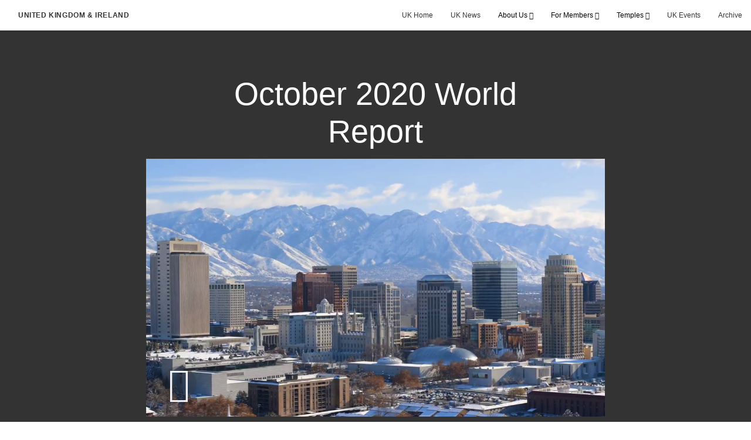

--- FILE ---
content_type: text/html; charset=utf-8
request_url: https://uk.churchofjesuschrist.org/october-2020-world-report
body_size: 8083
content:
<!DOCTYPE html>
<html>
  <head>
    
            
            <meta http-equiv="X-UA-Compatible" content="IE=edge"><!-- forces IE to play nice -->
            <meta name="viewport" content="width=device-width, initial-scale=1" />
            <meta charset="utf-8" />
                <meta name="keywords" content="newsroom, general conference, church news, world report">
                <meta name="description" content="The October 2020 World Report produced by The Church of Jesus Christ of Latter-day Saints." />
            
                <meta property="og:title" content="October 2020 World Report">
                <meta property="og:description" content="The October 2020 World Report produced by The Church of Jesus Christ of Latter-day Saints.">
                <meta property="og:image" content="https://content.churchofjesuschrist.org/acp/bc/cp/Europe/Area%20Images/2020/World%20Report.png">
            
            <title>October 2020 World Report</title>
            
                <script type="text/javascript" src="/ruxitagentjs_ICANVfqru_10329260115094557.js" data-dtconfig="rid=RID_-504033302|rpid=729832162|domain=churchofjesuschrist.org|reportUrl=/rb_bf68908sys|app=ea7c4b59f27d43eb|cuc=aslc5mxn|cssm=n|owasp=1|mel=100000|featureHash=ICANVfqru|dpvc=1|lastModification=1769632319121|tp=500,50,0|rdnt=1|uxrgce=1|srbbv=2|agentUri=/ruxitagentjs_ICANVfqru_10329260115094557.js"></script><link rel="canonical" href="https://uk.churchofjesuschrist.org/october-2020-world-report">
            
    
    
    <link rel="stylesheet" href="/main/lang/main-eng.min.css" />
    <script type="text/javascript">
      (function(){
        if(window){
          window.platformConfig = {
    "dataConfig": {
        "lang": "eng"
    },
    "logoConfig": {
        "logoLink": "/"
    },
    "footerConfig": {
        "footerLinks": {
            "replaceFooterLinks": true,
            "mainLinks": [
                {
                    "title": "Feedback",
                    "href": "https://www.churchofjesuschrist.org/feedback/?lang=eng"
                },
                {
                    "title": "Contact Us",
                    "href": "mailto:webmaster@lds.org.uk"
                },
                {
                    "title": "Deseret UK Benefit Plans SIP",
                    "href": "/acp/bc/cp/Europe/United Kingdom/PDFs/Deseret UK Benefit Plans SIP 2020.pdf"
                },
                {
                    "title": "Annual implementation statement",
                    "href": "/acp/bc/cp/Europe/United Kingdom/PDFs/DUKB-2025-Annual-Implementation-Statement.pdf"
                }
            ]
        },
        "social": {
            "replaceSocialLinks": true,
            "socialLinks": [
                {
                    "title": "instagram",
                    "href": "https://www.instagram.com/churchofjesuschristuk",
                    "image": {
                        "alt": "Instagram",
                        "img": "https://www.churchofjesuschrist.org/services/platform/bc/global-platform/instagram.png",
                        "srcSet": "https://www.churchofjesuschrist.org/services/platform/bc/global-platform/instagram.png 3x"
                    }
                },
                {
                    "title": "facebook",
                    "href": "https://www.facebook.com/ChurchOfJesusChristUK",
                    "image": {
                        "alt": "Facebook",
                        "img": "https://www.churchofjesuschrist.org/services/platform/bc/global-platform/facebook.png",
                        "srcSet": "https://www.churchofjesuschrist.org/services/platform/bc/global-platform/facebook.png 3x"
                    }
                },
                {
                    "title": "twitter",
                    "href": "https://twitter.com/thechurchnewsuk",
                    "image": {
                        "alt": "Twitter",
                        "img": "https://www.churchofjesuschrist.org/services/platform/bc/global-platform/twitter.png",
                        "srcSet": "https://www.churchofjesuschrist.org/services/platform/bc/global-platform/twitter.png 3x"
                    }
                },
                {
                    "title": "youtube",
                    "href": "https://www.youtube.com/channel/UCOuAQg7LZl08CeCZoSFF9pw",
                    "image": {
                        "alt": "YouTube",
                        "img": "https://www.churchofjesuschrist.org/services/platform/bc/global-platform/youtube.png",
                        "srcSet": "https://www.churchofjesuschrist.org/services/platform/bc/global-platform/youtube.png 3x"
                    }
                }
            ]
        },
        "removeLegacyScripts": true
    }
}
        }
      })();
    </script>
    <script src="https://www.churchofjesuschrist.org/services/platform/v4/index.js" async></script>
  
                              <script>!function(a){var e="https://s.go-mpulse.net/boomerang/",t="addEventListener";if("False"=="True")a.BOOMR_config=a.BOOMR_config||{},a.BOOMR_config.PageParams=a.BOOMR_config.PageParams||{},a.BOOMR_config.PageParams.pci=!0,e="https://s2.go-mpulse.net/boomerang/";if(window.BOOMR_API_key="VELS2-FXMXP-CBJ8A-HH66Y-TZ6SR",function(){function n(e){a.BOOMR_onload=e&&e.timeStamp||(new Date).getTime()}if(!a.BOOMR||!a.BOOMR.version&&!a.BOOMR.snippetExecuted){a.BOOMR=a.BOOMR||{},a.BOOMR.snippetExecuted=!0;var i,_,o,r=document.createElement("iframe");if(a[t])a[t]("load",n,!1);else if(a.attachEvent)a.attachEvent("onload",n);r.src="javascript:void(0)",r.title="",r.role="presentation",(r.frameElement||r).style.cssText="width:0;height:0;border:0;display:none;",o=document.getElementsByTagName("script")[0],o.parentNode.insertBefore(r,o);try{_=r.contentWindow.document}catch(O){i=document.domain,r.src="javascript:var d=document.open();d.domain='"+i+"';void(0);",_=r.contentWindow.document}_.open()._l=function(){var a=this.createElement("script");if(i)this.domain=i;a.id="boomr-if-as",a.src=e+"VELS2-FXMXP-CBJ8A-HH66Y-TZ6SR",BOOMR_lstart=(new Date).getTime(),this.body.appendChild(a)},_.write("<bo"+'dy onload="document._l();">'),_.close()}}(),"".length>0)if(a&&"performance"in a&&a.performance&&"function"==typeof a.performance.setResourceTimingBufferSize)a.performance.setResourceTimingBufferSize();!function(){if(BOOMR=a.BOOMR||{},BOOMR.plugins=BOOMR.plugins||{},!BOOMR.plugins.AK){var e=""=="true"?1:0,t="",n="clmp4mqccue4m2l3sc4a-f-ffc77d8e5-clientnsv4-s.akamaihd.net",i="false"=="true"?2:1,_={"ak.v":"39","ak.cp":"448529","ak.ai":parseInt("390516",10),"ak.ol":"0","ak.cr":9,"ak.ipv":4,"ak.proto":"http/1.1","ak.rid":"7e3ee10","ak.r":51645,"ak.a2":e,"ak.m":"dsca","ak.n":"essl","ak.bpcip":"18.216.254.0","ak.cport":59036,"ak.gh":"2.17.209.198","ak.quicv":"","ak.tlsv":"tls1.3","ak.0rtt":"","ak.0rtt.ed":"","ak.csrc":"-","ak.acc":"bbr","ak.t":"1769705656","ak.ak":"hOBiQwZUYzCg5VSAfCLimQ==G05ncGkkcMQpCRhH0Y6lJlHMayH8iVvyQDK1BEKCWjk9YjULs2mUsw3GhDk2Jc+u4lPv1Sl8ncxO8EoYg+lebbjyOuMmKVy19Ko2sH6dswQWGva//9H+TQ7Xr4aTujSxGSXWoeOHvLL3pWu13lE84s+bQs86NQV3posP+PgJX/TNt1KNDNBKATSj4iXvbmrMRE/1qhpk91x+uscr4IWfg3WyxAEN5ei+kc2oxWHDvO4wQMufjWcEN1kuyyQrP+hTTdnFHVsrjjETXGw/fsJ1mevGpbh43E5n4SxvT0NbypeRcSXZyJKUzIOGuWLuTET4O9rpTIqLvHXnpkOi4ibspi8CeBb1s5BqK9Gao7Ux+GU5/2AbjO5KriYYmYwjO1B7u9WGGeYGeGhRqON1/9c1vm+WZkMxlKrzDcQaSVKQKTY=","ak.pv":"41","ak.dpoabenc":"","ak.tf":i};if(""!==t)_["ak.ruds"]=t;var o={i:!1,av:function(e){var t="http.initiator";if(e&&(!e[t]||"spa_hard"===e[t]))_["ak.feo"]=void 0!==a.aFeoApplied?1:0,BOOMR.addVar(_)},rv:function(){var a=["ak.bpcip","ak.cport","ak.cr","ak.csrc","ak.gh","ak.ipv","ak.m","ak.n","ak.ol","ak.proto","ak.quicv","ak.tlsv","ak.0rtt","ak.0rtt.ed","ak.r","ak.acc","ak.t","ak.tf"];BOOMR.removeVar(a)}};BOOMR.plugins.AK={akVars:_,akDNSPreFetchDomain:n,init:function(){if(!o.i){var a=BOOMR.subscribe;a("before_beacon",o.av,null,null),a("onbeacon",o.rv,null,null),o.i=!0}return this},is_complete:function(){return!0}}}}()}(window);</script></head>

  <body>
    
    <div class="lumen-region lumen-frame--full-bleed">
        
        <nav class="lumen-sub-nav">
            <h2 class="lumen-sub-nav__header">
                    <a href="/">
        
                United Kingdom &amp; Ireland
        
                    </a>
            </h2>
            <div class="lumen-sub-nav__wrapper">
                <div class="lumen-sub-nav__retreat"><span class="lumen-icon">
            <span class="lumen-icon__graphic lumen-icon__graphic--left-open" aria-hidden="true"></span>
            <span class="lumen-icon__text"></span>
        </span></div>
                <ul class="lumen-sub-nav__list">
                        <li>
                                <a href="/">UK Home</a>
                        </li>
                        <li>
                                <a href="https://news-uk.churchofjesuschrist.org/" target="_blank">UK News</a>
                        </li>
                        <li>
                                <span>
                                    About Us
                                </span>
                                        <ul class="lumen-sub-nav__sub-list ">
                                                <li>
                                                        <a href="/media-and-journalists">Media &amp; Journalists</a>
                                                </li>
                                                <li>
                                                        <a href="/uk-church-history">UK Church History</a>
                                                </li>
                                                <li>
                                                        <a href="/europe-north-area">Europe North Area</a>
                                                </li>
                                                <li>
                                                        <a href="/uk-visitors-centre">Visitors Centre</a>
                                                </li>
                                        </ul>
                        </li>
                        <li>
                                <span>
                                    For Members
                                </span>
                                        <ul class="lumen-sub-nav__sub-list lumen-sub-nav__sub-list--2-columns">
                                                <li>
                                                        <a href="/rising-generation">Rising Generation</a>
                                                </li>
                                                <li>
                                                        <a href="/single-adults">Single Adults</a>
                                                </li>
                                                <li>
                                                        <a href="/safeguarding">Safeguarding &amp; DBS</a>
                                                </li>
                                                <li>
                                                        <a href="/uk-family-history">Family History</a>
                                                </li>
                                                <li>
                                                        <a href="/information-and-links">Information and Links</a>
                                                </li>
                                                <li>
                                                        <a href="/uk-social-media">UK Social Media</a>
                                                </li>
                                                <li>
                                                        <a href="/liahona-local-pages">Liahona Archive</a>
                                                </li>
                                                <li>
                                                        <a href="/welfare-self-reliance-resources-home">Welfare and Self Reliance</a>
                                                </li>
                                        </ul>
                        </li>
                        <li>
                                <span>
                                    Temples
                                </span>
                                        <ul class="lumen-sub-nav__sub-list ">
                                                <li>
                                                        <a href="/london-england-temple">London</a>
                                                </li>
                                                <li>
                                                        <a href="/preston-england-temple">Preston</a>
                                                </li>
                                                <li>
                                                        <a href="/birmingham-england-temple">Birmingham</a>
                                                </li>
                                                <li>
                                                        <a href="/edinburgh-scotland-temple">Edinburgh</a>
                                                </li>
                                        </ul>
                        </li>
                        <li>
                                <a href="/uk-events">UK Events</a>
                        </li>
                        <li>
                                <a href="/uk-archive">Archive</a>
                        </li>
                </ul>
                <div class="lumen-sub-nav__advance"><span class="lumen-icon">
            <span class="lumen-icon__graphic lumen-icon__graphic--right-open" aria-hidden="true"></span>
            <span class="lumen-icon__text"></span>
        </span></div>
            </div>
        </nav>
        
</div>

    <main class="lumen-content">
      <div class="acp-video-gallery-template">
    <section class="header">
        <div class="lumen-region lumen-frame--narrow">
                
                <div class="video-gallery-item">
                    
                            
                            <header  id="pubTitle" class="lumen-title-block">
                                <div class="lumen-title-block__title-wrapper">
                                    <div class="lumen-title-block__heading-wrapper">
                                        <h1 class="lumen-title-block__heading">
                            
                            October 2020 World Report
                            
                            </h1>
                            
                            
                            
                                    </div>
                            
                                        
                                                
                                                <figure class="lumen-media-block">
                                                    
                                                            
                                                            <div id="id1" class="lumen-video">
                                                                <a href="#d">
                                                                    <span class="lumen-icon">
                                                                        <span class="lumen-icon__graphic lumen-icon__graphic--play" aria-hidden="true"></span>
                                                                        <span class="lumen-icon__text">Video Content</span>
                                                                    </span>        
                                                                            
                                                                            <figure class="lumen-image">
                                                                                <div class="lumen-image__wrapper">
                                                                                    <picture class="lumen-image__picture">
                                                                                                <source media="" srcset="https://content.churchofjesuschrist.org/acp/bc/cp/Europe/Area%20Images/2020/1200x675/World%20Report.png 1200w, https://content.churchofjesuschrist.org/acp/bc/cp/Europe/Area%20Images/2020/800x450/World%20Report.png 800w, https://content.churchofjesuschrist.org/acp/bc/cp/Europe/Area%20Images/2020/400x225/World%20Report.png 400w, https://content.churchofjesuschrist.org/acp/bc/cp/Europe/Area%20Images/2020/320x180/World%20Report.png 320w, https://content.churchofjesuschrist.org/acp/bc/cp/Europe/Area%20Images/2020/208x117/World%20Report.png 208w" sizes="100vw">
                                                                                        <img src="https://content.churchofjesuschrist.org/acp/bc/cp/Europe/Area%20Images/2020/1200x675/World%20Report.png" srcset="https://content.churchofjesuschrist.org/acp/bc/cp/Europe/Area%20Images/2020/1200x675/World%20Report.png 1200w, https://content.churchofjesuschrist.org/acp/bc/cp/Europe/Area%20Images/2020/800x450/World%20Report.png 800w, https://content.churchofjesuschrist.org/acp/bc/cp/Europe/Area%20Images/2020/400x225/World%20Report.png 400w, https://content.churchofjesuschrist.org/acp/bc/cp/Europe/Area%20Images/2020/320x180/World%20Report.png 320w, https://content.churchofjesuschrist.org/acp/bc/cp/Europe/Area%20Images/2020/208x117/World%20Report.png 208w" sizes="100vw" alt="SLC" class="lumen-image__image">
                                                                                    </picture>
                                                                                </div>
                                                                            </figure>        
                                                                </a>
                                                            
                                                            
                                                            </div>
                                                            
                                                            <script>
                                                            
                                                                window['mlobj_id1'] = {
                                                                        'type':'nbc',
                                                                        'fallback':'',
                                                                        'youtubeid':'',
                                                                        'jwfile':'',
                                                                        'analyticsEnabled': false,
                                                                        'analyticsTitle': '',
                                                                        'analyticsProduct': '',
                                                                        'params': {
                                                                            '@videoPlayer':'',
                                                                            'playerID':'',
                                                                            'playerKey':'',
                                                                            'videoID':'6195420940001',
                                                                            'playlistID':'',
                                                                            'account':'1241706627001',
                                                                            'player':'default',
                                                                            'autoStart':'true'
                                                                        }
                                                                }
                                                            
                                                            </script>        
                                                
                                                        
                                                                
                                                                <a href="#" class="spark-drawer__title spark-drawer--icon" data-multi-expand="" haspopup="true" aria-owns="" aria-expanded="false" aria-controls="">
                                                                            <span class="lumen-icon">
                                                                                <span class="lumen-icon__graphic lumen-icon__graphic--more-closed" aria-hidden="true"></span>
                                                                                <span class="lumen-icon__text"></span>
                                                                            </span></a>
                                                                <div class="spark-drawer__container spark-drawer--icon" role="region" id="">
                                                                    <div class="spark-drawer__content">
                                                                        
                                                                                
                                                                                <div class="spark-link-list spark-link-list--columns-1">
                                                                                    <ul class="list--stripped spark-link-list__items">
                                                                                            <li class="spark-link-list__items__item"><a href="https://media2.ldscdn.org/assets/news-and-public-affairs/world-report-october-2020/2020-10-2000-world-report-october-2020-1080p-eng.mp4" >1080p</a></li>
                                                                                    </ul>
                                                                                
                                                                                </div>        
                                                                    </div>
                                                                </div>        
                                                
                                                
                                                
                                                </figure>        
                                </div>
                            
                            </header>        
                </div>        
        </div>    </section>

    <section class="gallery">
        <div class="lumen-region lumen-frame--full">
                
                <div class="lumen-dynamic-layout lumen-dynamic-layout--4-column" id="pubTitle">
                    <div class="lumen-dynamic-layout__wrapper">
                
                        
                
                        <div class="lumen-dynamic-layout__items">
                            
                                    <div class="lumen-dynamic-layout__item">
                                    <div class="lumen-tile">
                                    
                                                <div class="lumen-tile__image-wrapper">
                                                    <a href="/2023-becoming-a-covenant-child-of-god?gallery&#x3D;/follow-the-prophet&amp;lang&#x3D;undefined">
                                    
                                    
                                                        
                                                                
                                                                <figure class="lumen-image">
                                                                    <div class="lumen-image__wrapper">
                                                                        <picture class="lumen-image__picture">
                                                                                    <source media="" srcset="https://content.churchofjesuschrist.org/acp/bc/cp/Europe/Area%20Images/2023/1200x675/2023-04-0370-becoming-a-covenant-child-of-god-1280x720.jpg 1200w, https://content.churchofjesuschrist.org/acp/bc/cp/Europe/Area%20Images/2023/800x450/2023-04-0370-becoming-a-covenant-child-of-god-1280x720.jpg 800w, https://content.churchofjesuschrist.org/acp/bc/cp/Europe/Area%20Images/2023/400x225/2023-04-0370-becoming-a-covenant-child-of-god-1280x720.jpg 400w, https://content.churchofjesuschrist.org/acp/bc/cp/Europe/Area%20Images/2023/320x180/2023-04-0370-becoming-a-covenant-child-of-god-1280x720.jpg 320w, https://content.churchofjesuschrist.org/acp/bc/cp/Europe/Area%20Images/2023/208x117/2023-04-0370-becoming-a-covenant-child-of-god-1280x720.jpg 208w" sizes="100vw">
                                                                            <img src="https://content.churchofjesuschrist.org/acp/bc/cp/Europe/Area%20Images/2023/1200x675/2023-04-0370-becoming-a-covenant-child-of-god-1280x720.jpg" srcset="https://content.churchofjesuschrist.org/acp/bc/cp/Europe/Area%20Images/2023/1200x675/2023-04-0370-becoming-a-covenant-child-of-god-1280x720.jpg 1200w, https://content.churchofjesuschrist.org/acp/bc/cp/Europe/Area%20Images/2023/800x450/2023-04-0370-becoming-a-covenant-child-of-god-1280x720.jpg 800w, https://content.churchofjesuschrist.org/acp/bc/cp/Europe/Area%20Images/2023/400x225/2023-04-0370-becoming-a-covenant-child-of-god-1280x720.jpg 400w, https://content.churchofjesuschrist.org/acp/bc/cp/Europe/Area%20Images/2023/320x180/2023-04-0370-becoming-a-covenant-child-of-god-1280x720.jpg 320w, https://content.churchofjesuschrist.org/acp/bc/cp/Europe/Area%20Images/2023/208x117/2023-04-0370-becoming-a-covenant-child-of-god-1280x720.jpg 208w" sizes="100vw" alt="A man sitting and praying on the shore of a lake" class="lumen-image__image">
                                                                        </picture>
                                                                    </div>
                                                                </figure>        
                                    
                                                    </a>
                                                </div>
                                    
                                            <div class="lumen-tile__text-wrapper">
                                                <div class="lumen-tile__title">
                                                        <a href="/2023-becoming-a-covenant-child-of-god?gallery&#x3D;/follow-the-prophet&amp;lang&#x3D;undefined">Becoming a Covenant Child of God</a>
                                    
                                                </div>
                                    
                                                        <div class="lumen-tile__content">You can unite with God through covenants. Through these bonds, you have access to God's powers.</div>
                                            </div>
                                    
                                    </div>        </div>
                                    <div class="lumen-dynamic-layout__item">
                                    <div class="lumen-tile">
                                    
                                                <div class="lumen-tile__image-wrapper">
                                                    <a href="/2022-a-sense-of-belonging?gallery&#x3D;/follow-the-prophet&amp;lang&#x3D;undefined">
                                    
                                    
                                                        
                                                                
                                                                <figure class="lumen-image">
                                                                    <div class="lumen-image__wrapper">
                                                                        <picture class="lumen-image__picture">
                                                                                    <source media="" srcset="https://content.churchofjesuschrist.org/acp/bc/cp/Europe/Area%20Images/video%20banners/2022/1200x675/2022-12-2040-a-sense-of-belonging-1200x675-thumbnail.jpg 1200w, https://content.churchofjesuschrist.org/acp/bc/cp/Europe/Area%20Images/video%20banners/2022/800x450/2022-12-2040-a-sense-of-belonging-1200x675-thumbnail.jpg 800w, https://content.churchofjesuschrist.org/acp/bc/cp/Europe/Area%20Images/video%20banners/2022/400x225/2022-12-2040-a-sense-of-belonging-1200x675-thumbnail.jpg 400w, https://content.churchofjesuschrist.org/acp/bc/cp/Europe/Area%20Images/video%20banners/2022/320x180/2022-12-2040-a-sense-of-belonging-1200x675-thumbnail.jpg 320w, https://content.churchofjesuschrist.org/acp/bc/cp/Europe/Area%20Images/video%20banners/2022/208x117/2022-12-2040-a-sense-of-belonging-1200x675-thumbnail.jpg 208w" sizes="100vw">
                                                                            <img src="https://content.churchofjesuschrist.org/acp/bc/cp/Europe/Area%20Images/video%20banners/2022/1200x675/2022-12-2040-a-sense-of-belonging-1200x675-thumbnail.jpg" srcset="https://content.churchofjesuschrist.org/acp/bc/cp/Europe/Area%20Images/video%20banners/2022/1200x675/2022-12-2040-a-sense-of-belonging-1200x675-thumbnail.jpg 1200w, https://content.churchofjesuschrist.org/acp/bc/cp/Europe/Area%20Images/video%20banners/2022/800x450/2022-12-2040-a-sense-of-belonging-1200x675-thumbnail.jpg 800w, https://content.churchofjesuschrist.org/acp/bc/cp/Europe/Area%20Images/video%20banners/2022/400x225/2022-12-2040-a-sense-of-belonging-1200x675-thumbnail.jpg 400w, https://content.churchofjesuschrist.org/acp/bc/cp/Europe/Area%20Images/video%20banners/2022/320x180/2022-12-2040-a-sense-of-belonging-1200x675-thumbnail.jpg 320w, https://content.churchofjesuschrist.org/acp/bc/cp/Europe/Area%20Images/video%20banners/2022/208x117/2022-12-2040-a-sense-of-belonging-1200x675-thumbnail.jpg 208w" sizes="100vw" alt="Two women walking together in the street." class="lumen-image__image">
                                                                        </picture>
                                                                    </div>
                                                                </figure>        
                                    
                                                    </a>
                                                </div>
                                    
                                            <div class="lumen-tile__text-wrapper">
                                                <div class="lumen-tile__title">
                                                        <a href="/2022-a-sense-of-belonging?gallery&#x3D;/follow-the-prophet&amp;lang&#x3D;undefined">A Sense of Belonging</a>
                                    
                                                </div>
                                    
                                                        <div class="lumen-tile__content">We need one another. Belonging comes not as we wait for it but as we reach out to help one another.</div>
                                            </div>
                                    
                                    </div>        </div>
                                    <div class="lumen-dynamic-layout__item">
                                    <div class="lumen-tile">
                                    
                                                <div class="lumen-tile__image-wrapper">
                                                    <a href="/2022-hope-during-hard-times?gallery&#x3D;/follow-the-prophet&amp;lang&#x3D;undefined">
                                    
                                    
                                                        
                                                                
                                                                <figure class="lumen-image">
                                                                    <div class="lumen-image__wrapper">
                                                                        <picture class="lumen-image__picture">
                                                                                    <source media="" srcset="https://content.churchofjesuschrist.org/acp/bc/cp/Europe/Area%20Images/video%20banners/2022/1200x675/2022-12-2620-hope-during-hard-times-1200x675-thumbnail.jpg 1200w, https://content.churchofjesuschrist.org/acp/bc/cp/Europe/Area%20Images/video%20banners/2022/800x450/2022-12-2620-hope-during-hard-times-1200x675-thumbnail.jpg 800w, https://content.churchofjesuschrist.org/acp/bc/cp/Europe/Area%20Images/video%20banners/2022/400x225/2022-12-2620-hope-during-hard-times-1200x675-thumbnail.jpg 400w, https://content.churchofjesuschrist.org/acp/bc/cp/Europe/Area%20Images/video%20banners/2022/320x180/2022-12-2620-hope-during-hard-times-1200x675-thumbnail.jpg 320w, https://content.churchofjesuschrist.org/acp/bc/cp/Europe/Area%20Images/video%20banners/2022/208x117/2022-12-2620-hope-during-hard-times-1200x675-thumbnail.jpg 208w" sizes="100vw">
                                                                            <img src="https://content.churchofjesuschrist.org/acp/bc/cp/Europe/Area%20Images/video%20banners/2022/1200x675/2022-12-2620-hope-during-hard-times-1200x675-thumbnail.jpg" srcset="https://content.churchofjesuschrist.org/acp/bc/cp/Europe/Area%20Images/video%20banners/2022/1200x675/2022-12-2620-hope-during-hard-times-1200x675-thumbnail.jpg 1200w, https://content.churchofjesuschrist.org/acp/bc/cp/Europe/Area%20Images/video%20banners/2022/800x450/2022-12-2620-hope-during-hard-times-1200x675-thumbnail.jpg 800w, https://content.churchofjesuschrist.org/acp/bc/cp/Europe/Area%20Images/video%20banners/2022/400x225/2022-12-2620-hope-during-hard-times-1200x675-thumbnail.jpg 400w, https://content.churchofjesuschrist.org/acp/bc/cp/Europe/Area%20Images/video%20banners/2022/320x180/2022-12-2620-hope-during-hard-times-1200x675-thumbnail.jpg 320w, https://content.churchofjesuschrist.org/acp/bc/cp/Europe/Area%20Images/video%20banners/2022/208x117/2022-12-2620-hope-during-hard-times-1200x675-thumbnail.jpg 208w" sizes="100vw" alt="A mother comforting her daughter." class="lumen-image__image">
                                                                        </picture>
                                                                    </div>
                                                                </figure>        
                                    
                                                    </a>
                                                </div>
                                    
                                            <div class="lumen-tile__text-wrapper">
                                                <div class="lumen-tile__title">
                                                        <a href="/2022-hope-during-hard-times?gallery&#x3D;/follow-the-prophet&amp;lang&#x3D;undefined">Hope During Hard Times</a>
                                    
                                                </div>
                                    
                                                        <div class="lumen-tile__content">The Savior fulfills His promise to be with His disciples, but we must continually look to Him to help us recognize and enjoy His presence.</div>
                                            </div>
                                    
                                    </div>        </div>
                                    <div class="lumen-dynamic-layout__item">
                                    <div class="lumen-tile">
                                    
                                                <div class="lumen-tile__image-wrapper">
                                                    <a href="/2022-the-healing-path-of-forgiveness?gallery&#x3D;/follow-the-prophet&amp;lang&#x3D;undefined">
                                    
                                    
                                                        
                                                                
                                                                <figure class="lumen-image">
                                                                    <div class="lumen-image__wrapper">
                                                                        <picture class="lumen-image__picture">
                                                                                    <source media="" srcset="https://content.churchofjesuschrist.org/acp/bc/cp/Europe/Area%20Images/video%20banners/2022/1200x675/2022-07-2630-the-healing-path-of-forgiveness-1200x675-thumbnail.jpg 1200w, https://content.churchofjesuschrist.org/acp/bc/cp/Europe/Area%20Images/video%20banners/2022/800x450/2022-07-2630-the-healing-path-of-forgiveness-1200x675-thumbnail.jpg 800w, https://content.churchofjesuschrist.org/acp/bc/cp/Europe/Area%20Images/video%20banners/2022/400x225/2022-07-2630-the-healing-path-of-forgiveness-1200x675-thumbnail.jpg 400w, https://content.churchofjesuschrist.org/acp/bc/cp/Europe/Area%20Images/video%20banners/2022/320x180/2022-07-2630-the-healing-path-of-forgiveness-1200x675-thumbnail.jpg 320w, https://content.churchofjesuschrist.org/acp/bc/cp/Europe/Area%20Images/video%20banners/2022/208x117/2022-07-2630-the-healing-path-of-forgiveness-1200x675-thumbnail.jpg 208w" sizes="100vw">
                                                                            <img src="https://content.churchofjesuschrist.org/acp/bc/cp/Europe/Area%20Images/video%20banners/2022/1200x675/2022-07-2630-the-healing-path-of-forgiveness-1200x675-thumbnail.jpg" srcset="https://content.churchofjesuschrist.org/acp/bc/cp/Europe/Area%20Images/video%20banners/2022/1200x675/2022-07-2630-the-healing-path-of-forgiveness-1200x675-thumbnail.jpg 1200w, https://content.churchofjesuschrist.org/acp/bc/cp/Europe/Area%20Images/video%20banners/2022/800x450/2022-07-2630-the-healing-path-of-forgiveness-1200x675-thumbnail.jpg 800w, https://content.churchofjesuschrist.org/acp/bc/cp/Europe/Area%20Images/video%20banners/2022/400x225/2022-07-2630-the-healing-path-of-forgiveness-1200x675-thumbnail.jpg 400w, https://content.churchofjesuschrist.org/acp/bc/cp/Europe/Area%20Images/video%20banners/2022/320x180/2022-07-2630-the-healing-path-of-forgiveness-1200x675-thumbnail.jpg 320w, https://content.churchofjesuschrist.org/acp/bc/cp/Europe/Area%20Images/video%20banners/2022/208x117/2022-07-2630-the-healing-path-of-forgiveness-1200x675-thumbnail.jpg 208w" sizes="100vw" alt="Two people hugging." class="lumen-image__image">
                                                                        </picture>
                                                                    </div>
                                                                </figure>        
                                    
                                                    </a>
                                                </div>
                                    
                                            <div class="lumen-tile__text-wrapper">
                                                <div class="lumen-tile__title">
                                                        <a href="/2022-the-healing-path-of-forgiveness?gallery&#x3D;/follow-the-prophet&amp;lang&#x3D;undefined">The Healing Path of Forgiveness</a>
                                    
                                                </div>
                                    
                                                        <div class="lumen-tile__content">The Lord requires us to forgive for our own good, but He does not ask us to do it without His help. To all who are brokenhearted, captive, bruised, he offers healing and deliverance.</div>
                                            </div>
                                    
                                    </div>        </div>
                                    <div class="lumen-dynamic-layout__item">
                                    <div class="lumen-tile">
                                    
                                                <div class="lumen-tile__image-wrapper">
                                                    <a href="/2022-growing-and-sharing-your-testimony?gallery&#x3D;/follow-the-prophet&amp;lang&#x3D;undefined">
                                    
                                    
                                                        
                                                                
                                                                <figure class="lumen-image">
                                                                    <div class="lumen-image__wrapper">
                                                                        <picture class="lumen-image__picture">
                                                                                    <source media="" srcset="https://content.churchofjesuschrist.org/acp/bc/cp/Europe/Area%20Images/video%20banners/2022/1200x675/2022-12-2040-growing-and-sharing-your-testimony-1200x675-thumbnail.jpg 1200w, https://content.churchofjesuschrist.org/acp/bc/cp/Europe/Area%20Images/video%20banners/2022/800x450/2022-12-2040-growing-and-sharing-your-testimony-1200x675-thumbnail.jpg 800w, https://content.churchofjesuschrist.org/acp/bc/cp/Europe/Area%20Images/video%20banners/2022/400x225/2022-12-2040-growing-and-sharing-your-testimony-1200x675-thumbnail.jpg 400w, https://content.churchofjesuschrist.org/acp/bc/cp/Europe/Area%20Images/video%20banners/2022/320x180/2022-12-2040-growing-and-sharing-your-testimony-1200x675-thumbnail.jpg 320w, https://content.churchofjesuschrist.org/acp/bc/cp/Europe/Area%20Images/video%20banners/2022/208x117/2022-12-2040-growing-and-sharing-your-testimony-1200x675-thumbnail.jpg 208w" sizes="100vw">
                                                                            <img src="https://content.churchofjesuschrist.org/acp/bc/cp/Europe/Area%20Images/video%20banners/2022/1200x675/2022-12-2040-growing-and-sharing-your-testimony-1200x675-thumbnail.jpg" srcset="https://content.churchofjesuschrist.org/acp/bc/cp/Europe/Area%20Images/video%20banners/2022/1200x675/2022-12-2040-growing-and-sharing-your-testimony-1200x675-thumbnail.jpg 1200w, https://content.churchofjesuschrist.org/acp/bc/cp/Europe/Area%20Images/video%20banners/2022/800x450/2022-12-2040-growing-and-sharing-your-testimony-1200x675-thumbnail.jpg 800w, https://content.churchofjesuschrist.org/acp/bc/cp/Europe/Area%20Images/video%20banners/2022/400x225/2022-12-2040-growing-and-sharing-your-testimony-1200x675-thumbnail.jpg 400w, https://content.churchofjesuschrist.org/acp/bc/cp/Europe/Area%20Images/video%20banners/2022/320x180/2022-12-2040-growing-and-sharing-your-testimony-1200x675-thumbnail.jpg 320w, https://content.churchofjesuschrist.org/acp/bc/cp/Europe/Area%20Images/video%20banners/2022/208x117/2022-12-2040-growing-and-sharing-your-testimony-1200x675-thumbnail.jpg 208w" sizes="100vw" alt="A young woman talking to a young man." class="lumen-image__image">
                                                                        </picture>
                                                                    </div>
                                                                </figure>        
                                    
                                                    </a>
                                                </div>
                                    
                                            <div class="lumen-tile__text-wrapper">
                                                <div class="lumen-tile__title">
                                                        <a href="/2022-growing-and-sharing-your-testimony?gallery&#x3D;/follow-the-prophet&amp;lang&#x3D;undefined">Growing and Sharing Your Testimony</a>
                                    
                                                </div>
                                    
                                                        <div class="lumen-tile__content">Having faith will allow you to freely share what is in your heart.</div>
                                            </div>
                                    
                                    </div>        </div>
                                    <div class="lumen-dynamic-layout__item">
                                    <div class="lumen-tile">
                                    
                                                <div class="lumen-tile__image-wrapper">
                                                    <a href="/2022-a-framework-for-personal-revelation?gallery&#x3D;/follow-the-prophet&amp;lang&#x3D;undefined">
                                    
                                    
                                                        
                                                                
                                                                <figure class="lumen-image">
                                                                    <div class="lumen-image__wrapper">
                                                                        <picture class="lumen-image__picture">
                                                                                    <source media="" srcset="https://content.churchofjesuschrist.org/acp/bc/cp/Europe/Area%20Images/video%20banners/2022/1200x675/2022-12-2050-a-framework-for-personal-revelation-1200x675-thumbnail.jpg 1200w, https://content.churchofjesuschrist.org/acp/bc/cp/Europe/Area%20Images/video%20banners/2022/800x450/2022-12-2050-a-framework-for-personal-revelation-1200x675-thumbnail.jpg 800w, https://content.churchofjesuschrist.org/acp/bc/cp/Europe/Area%20Images/video%20banners/2022/400x225/2022-12-2050-a-framework-for-personal-revelation-1200x675-thumbnail.jpg 400w, https://content.churchofjesuschrist.org/acp/bc/cp/Europe/Area%20Images/video%20banners/2022/320x180/2022-12-2050-a-framework-for-personal-revelation-1200x675-thumbnail.jpg 320w, https://content.churchofjesuschrist.org/acp/bc/cp/Europe/Area%20Images/video%20banners/2022/208x117/2022-12-2050-a-framework-for-personal-revelation-1200x675-thumbnail.jpg 208w" sizes="100vw">
                                                                            <img src="https://content.churchofjesuschrist.org/acp/bc/cp/Europe/Area%20Images/video%20banners/2022/1200x675/2022-12-2050-a-framework-for-personal-revelation-1200x675-thumbnail.jpg" srcset="https://content.churchofjesuschrist.org/acp/bc/cp/Europe/Area%20Images/video%20banners/2022/1200x675/2022-12-2050-a-framework-for-personal-revelation-1200x675-thumbnail.jpg 1200w, https://content.churchofjesuschrist.org/acp/bc/cp/Europe/Area%20Images/video%20banners/2022/800x450/2022-12-2050-a-framework-for-personal-revelation-1200x675-thumbnail.jpg 800w, https://content.churchofjesuschrist.org/acp/bc/cp/Europe/Area%20Images/video%20banners/2022/400x225/2022-12-2050-a-framework-for-personal-revelation-1200x675-thumbnail.jpg 400w, https://content.churchofjesuschrist.org/acp/bc/cp/Europe/Area%20Images/video%20banners/2022/320x180/2022-12-2050-a-framework-for-personal-revelation-1200x675-thumbnail.jpg 320w, https://content.churchofjesuschrist.org/acp/bc/cp/Europe/Area%20Images/video%20banners/2022/208x117/2022-12-2050-a-framework-for-personal-revelation-1200x675-thumbnail.jpg 208w" sizes="100vw" alt="A young woman sitting on a bench deep in prayer." class="lumen-image__image">
                                                                        </picture>
                                                                    </div>
                                                                </figure>        
                                    
                                                    </a>
                                                </div>
                                    
                                            <div class="lumen-tile__text-wrapper">
                                                <div class="lumen-tile__title">
                                                        <a href="/2022-a-framework-for-personal-revelation?gallery&#x3D;/follow-the-prophet&amp;lang&#x3D;undefined">A Framework for Personal Revelation</a>
                                    
                                                </div>
                                    
                                                        <div class="lumen-tile__content">Like airplane pilots know their framework to operate within, we need to understand the framework within which God provides personal revelation.</div>
                                            </div>
                                    
                                    </div>        </div>
                                    <div class="lumen-dynamic-layout__item">
                                    <div class="lumen-tile">
                                    
                                                <div class="lumen-tile__image-wrapper">
                                                    <a href="/2022-being-wheat-amongst-tares?gallery&#x3D;/follow-the-prophet&amp;lang&#x3D;undefined">
                                    
                                    
                                                        
                                                                
                                                                <figure class="lumen-image">
                                                                    <div class="lumen-image__wrapper">
                                                                        <picture class="lumen-image__picture">
                                                                                    <source media="" srcset="https://content.churchofjesuschrist.org/acp/bc/cp/Europe/Area%20Images/video%20banners/2022/1200x675/2022-11-1850-being-wheat-amongst-tares-1200x675-thumbnail.jpg 1200w, https://content.churchofjesuschrist.org/acp/bc/cp/Europe/Area%20Images/video%20banners/2022/800x450/2022-11-1850-being-wheat-amongst-tares-1200x675-thumbnail.jpg 800w, https://content.churchofjesuschrist.org/acp/bc/cp/Europe/Area%20Images/video%20banners/2022/400x225/2022-11-1850-being-wheat-amongst-tares-1200x675-thumbnail.jpg 400w, https://content.churchofjesuschrist.org/acp/bc/cp/Europe/Area%20Images/video%20banners/2022/320x180/2022-11-1850-being-wheat-amongst-tares-1200x675-thumbnail.jpg 320w, https://content.churchofjesuschrist.org/acp/bc/cp/Europe/Area%20Images/video%20banners/2022/208x117/2022-11-1850-being-wheat-amongst-tares-1200x675-thumbnail.jpg 208w" sizes="100vw">
                                                                            <img src="https://content.churchofjesuschrist.org/acp/bc/cp/Europe/Area%20Images/video%20banners/2022/1200x675/2022-11-1850-being-wheat-amongst-tares-1200x675-thumbnail.jpg" srcset="https://content.churchofjesuschrist.org/acp/bc/cp/Europe/Area%20Images/video%20banners/2022/1200x675/2022-11-1850-being-wheat-amongst-tares-1200x675-thumbnail.jpg 1200w, https://content.churchofjesuschrist.org/acp/bc/cp/Europe/Area%20Images/video%20banners/2022/800x450/2022-11-1850-being-wheat-amongst-tares-1200x675-thumbnail.jpg 800w, https://content.churchofjesuschrist.org/acp/bc/cp/Europe/Area%20Images/video%20banners/2022/400x225/2022-11-1850-being-wheat-amongst-tares-1200x675-thumbnail.jpg 400w, https://content.churchofjesuschrist.org/acp/bc/cp/Europe/Area%20Images/video%20banners/2022/320x180/2022-11-1850-being-wheat-amongst-tares-1200x675-thumbnail.jpg 320w, https://content.churchofjesuschrist.org/acp/bc/cp/Europe/Area%20Images/video%20banners/2022/208x117/2022-11-1850-being-wheat-amongst-tares-1200x675-thumbnail.jpg 208w" sizes="100vw" alt="A closeup of wheat in a field." class="lumen-image__image">
                                                                        </picture>
                                                                    </div>
                                                                </figure>        
                                    
                                                    </a>
                                                </div>
                                    
                                            <div class="lumen-tile__text-wrapper">
                                                <div class="lumen-tile__title">
                                                        <a href="/2022-being-wheat-amongst-tares?gallery&#x3D;/follow-the-prophet&amp;lang&#x3D;undefined">Being Wheat Amongst Tares</a>
                                    
                                                </div>
                                    
                                                        <div class="lumen-tile__content">You may at times not feel strong. Be patient with yourself! God will never desert His people. How can you deepen and strengthen your commitment to him?</div>
                                            </div>
                                    
                                    </div>        </div>
                                    <div class="lumen-dynamic-layout__item">
                                    <div class="lumen-tile">
                                    
                                                <div class="lumen-tile__image-wrapper">
                                                    <a href="/2022-helping-the-poor-and-distressed?gallery&#x3D;/follow-the-prophet&amp;lang&#x3D;undefined">
                                    
                                    
                                                        
                                                                
                                                                <figure class="lumen-image">
                                                                    <div class="lumen-image__wrapper">
                                                                        <picture class="lumen-image__picture">
                                                                                    <source media="" srcset="https://content.churchofjesuschrist.org/acp/bc/cp/Europe/Area%20Images/video%20banners/2022/1200x675/2022-11-1890-helping-the-poor-and-distressed-1200x675-thumbnail.jpg 1200w, https://content.churchofjesuschrist.org/acp/bc/cp/Europe/Area%20Images/video%20banners/2022/800x450/2022-11-1890-helping-the-poor-and-distressed-1200x675-thumbnail.jpg 800w, https://content.churchofjesuschrist.org/acp/bc/cp/Europe/Area%20Images/video%20banners/2022/400x225/2022-11-1890-helping-the-poor-and-distressed-1200x675-thumbnail.jpg 400w, https://content.churchofjesuschrist.org/acp/bc/cp/Europe/Area%20Images/video%20banners/2022/320x180/2022-11-1890-helping-the-poor-and-distressed-1200x675-thumbnail.jpg 320w, https://content.churchofjesuschrist.org/acp/bc/cp/Europe/Area%20Images/video%20banners/2022/208x117/2022-11-1890-helping-the-poor-and-distressed-1200x675-thumbnail.jpg 208w" sizes="100vw">
                                                                            <img src="https://content.churchofjesuschrist.org/acp/bc/cp/Europe/Area%20Images/video%20banners/2022/1200x675/2022-11-1890-helping-the-poor-and-distressed-1200x675-thumbnail.jpg" srcset="https://content.churchofjesuschrist.org/acp/bc/cp/Europe/Area%20Images/video%20banners/2022/1200x675/2022-11-1890-helping-the-poor-and-distressed-1200x675-thumbnail.jpg 1200w, https://content.churchofjesuschrist.org/acp/bc/cp/Europe/Area%20Images/video%20banners/2022/800x450/2022-11-1890-helping-the-poor-and-distressed-1200x675-thumbnail.jpg 800w, https://content.churchofjesuschrist.org/acp/bc/cp/Europe/Area%20Images/video%20banners/2022/400x225/2022-11-1890-helping-the-poor-and-distressed-1200x675-thumbnail.jpg 400w, https://content.churchofjesuschrist.org/acp/bc/cp/Europe/Area%20Images/video%20banners/2022/320x180/2022-11-1890-helping-the-poor-and-distressed-1200x675-thumbnail.jpg 320w, https://content.churchofjesuschrist.org/acp/bc/cp/Europe/Area%20Images/video%20banners/2022/208x117/2022-11-1890-helping-the-poor-and-distressed-1200x675-thumbnail.jpg 208w" sizes="100vw" alt="A group of young volunteers making blankets." class="lumen-image__image">
                                                                        </picture>
                                                                    </div>
                                                                </figure>        
                                    
                                                    </a>
                                                </div>
                                    
                                            <div class="lumen-tile__text-wrapper">
                                                <div class="lumen-tile__title">
                                                        <a href="/2022-helping-the-poor-and-distressed?gallery&#x3D;/follow-the-prophet&amp;lang&#x3D;undefined">Helping the Poor and Distressed</a>
                                    
                                                </div>
                                    
                                                        <div class="lumen-tile__content">Relieving suffering in this world is part of God’s work for His children. The Church and its members make contributions to humanitarian and other services and support charitable activities.</div>
                                            </div>
                                    
                                    </div>        </div>
                                    <div class="lumen-dynamic-layout__item">
                                    <div class="lumen-tile">
                                    
                                                <div class="lumen-tile__image-wrapper">
                                                    <a href="/2022-following-christ-everywhere?gallery&#x3D;/follow-the-prophet&amp;lang&#x3D;undefined">
                                    
                                    
                                                        
                                                                
                                                                <figure class="lumen-image">
                                                                    <div class="lumen-image__wrapper">
                                                                        <picture class="lumen-image__picture">
                                                                                    <source media="" srcset="https://content.churchofjesuschrist.org/acp/bc/cp/Europe/Area%20Images/video%20banners/2022/1200x675/2022-11-1840-following-christ-everywhere-1200x675-thumbnail.jpg 1200w, https://content.churchofjesuschrist.org/acp/bc/cp/Europe/Area%20Images/video%20banners/2022/800x450/2022-11-1840-following-christ-everywhere-1200x675-thumbnail.jpg 800w, https://content.churchofjesuschrist.org/acp/bc/cp/Europe/Area%20Images/video%20banners/2022/400x225/2022-11-1840-following-christ-everywhere-1200x675-thumbnail.jpg 400w, https://content.churchofjesuschrist.org/acp/bc/cp/Europe/Area%20Images/video%20banners/2022/320x180/2022-11-1840-following-christ-everywhere-1200x675-thumbnail.jpg 320w, https://content.churchofjesuschrist.org/acp/bc/cp/Europe/Area%20Images/video%20banners/2022/208x117/2022-11-1840-following-christ-everywhere-1200x675-thumbnail.jpg 208w" sizes="100vw">
                                                                            <img src="https://content.churchofjesuschrist.org/acp/bc/cp/Europe/Area%20Images/video%20banners/2022/1200x675/2022-11-1840-following-christ-everywhere-1200x675-thumbnail.jpg" srcset="https://content.churchofjesuschrist.org/acp/bc/cp/Europe/Area%20Images/video%20banners/2022/1200x675/2022-11-1840-following-christ-everywhere-1200x675-thumbnail.jpg 1200w, https://content.churchofjesuschrist.org/acp/bc/cp/Europe/Area%20Images/video%20banners/2022/800x450/2022-11-1840-following-christ-everywhere-1200x675-thumbnail.jpg 800w, https://content.churchofjesuschrist.org/acp/bc/cp/Europe/Area%20Images/video%20banners/2022/400x225/2022-11-1840-following-christ-everywhere-1200x675-thumbnail.jpg 400w, https://content.churchofjesuschrist.org/acp/bc/cp/Europe/Area%20Images/video%20banners/2022/320x180/2022-11-1840-following-christ-everywhere-1200x675-thumbnail.jpg 320w, https://content.churchofjesuschrist.org/acp/bc/cp/Europe/Area%20Images/video%20banners/2022/208x117/2022-11-1840-following-christ-everywhere-1200x675-thumbnail.jpg 208w" sizes="100vw" alt="Christ talking to followers in the temple" class="lumen-image__image">
                                                                        </picture>
                                                                    </div>
                                                                </figure>        
                                    
                                                    </a>
                                                </div>
                                    
                                            <div class="lumen-tile__text-wrapper">
                                                <div class="lumen-tile__title">
                                                        <a href="/2022-following-christ-everywhere?gallery&#x3D;/follow-the-prophet&amp;lang&#x3D;undefined">Following Christ Everywhere</a>
                                    
                                                </div>
                                    
                                                        <div class="lumen-tile__content">A true Christian follows Jesus not only in those matters with which he or she agrees. We follow Him everywhere, and if necessary, into places filled with tears, where some times we may stand alone.</div>
                                            </div>
                                    
                                    </div>        </div>
                                    <div class="lumen-dynamic-layout__item">
                                    <div class="lumen-tile">
                                    
                                                <div class="lumen-tile__image-wrapper">
                                                    <a href="/2022-christ-loves-the-youth?gallery&#x3D;/follow-the-prophet&amp;lang&#x3D;undefined">
                                    
                                    
                                                        
                                                                
                                                                <figure class="lumen-image">
                                                                    <div class="lumen-image__wrapper">
                                                                        <picture class="lumen-image__picture">
                                                                                    <source media="" srcset="https://content.churchofjesuschrist.org/acp/bc/cp/Europe/Area%20Images/video%20banners/2022/1200x675/2022-11-1880-christ-loves-the-youth-1200x675-thumbnail.jpg 1200w, https://content.churchofjesuschrist.org/acp/bc/cp/Europe/Area%20Images/video%20banners/2022/800x450/2022-11-1880-christ-loves-the-youth-1200x675-thumbnail.jpg 800w, https://content.churchofjesuschrist.org/acp/bc/cp/Europe/Area%20Images/video%20banners/2022/400x225/2022-11-1880-christ-loves-the-youth-1200x675-thumbnail.jpg 400w, https://content.churchofjesuschrist.org/acp/bc/cp/Europe/Area%20Images/video%20banners/2022/320x180/2022-11-1880-christ-loves-the-youth-1200x675-thumbnail.jpg 320w, https://content.churchofjesuschrist.org/acp/bc/cp/Europe/Area%20Images/video%20banners/2022/208x117/2022-11-1880-christ-loves-the-youth-1200x675-thumbnail.jpg 208w" sizes="100vw">
                                                                            <img src="https://content.churchofjesuschrist.org/acp/bc/cp/Europe/Area%20Images/video%20banners/2022/1200x675/2022-11-1880-christ-loves-the-youth-1200x675-thumbnail.jpg" srcset="https://content.churchofjesuschrist.org/acp/bc/cp/Europe/Area%20Images/video%20banners/2022/1200x675/2022-11-1880-christ-loves-the-youth-1200x675-thumbnail.jpg 1200w, https://content.churchofjesuschrist.org/acp/bc/cp/Europe/Area%20Images/video%20banners/2022/800x450/2022-11-1880-christ-loves-the-youth-1200x675-thumbnail.jpg 800w, https://content.churchofjesuschrist.org/acp/bc/cp/Europe/Area%20Images/video%20banners/2022/400x225/2022-11-1880-christ-loves-the-youth-1200x675-thumbnail.jpg 400w, https://content.churchofjesuschrist.org/acp/bc/cp/Europe/Area%20Images/video%20banners/2022/320x180/2022-11-1880-christ-loves-the-youth-1200x675-thumbnail.jpg 320w, https://content.churchofjesuschrist.org/acp/bc/cp/Europe/Area%20Images/video%20banners/2022/208x117/2022-11-1880-christ-loves-the-youth-1200x675-thumbnail.jpg 208w" sizes="100vw" alt="A group of students talking." class="lumen-image__image">
                                                                        </picture>
                                                                    </div>
                                                                </figure>        
                                    
                                                    </a>
                                                </div>
                                    
                                            <div class="lumen-tile__text-wrapper">
                                                <div class="lumen-tile__title">
                                                        <a href="/2022-christ-loves-the-youth?gallery&#x3D;/follow-the-prophet&amp;lang&#x3D;undefined">Christ Loves the Youth</a>
                                    
                                                </div>
                                    
                                                        <div class="lumen-tile__content">If Jesus were here right now, what would He say to you? Pondering values, principles, and doctrine will help you to focus on Him and make wise decisions for your own life.</div>
                                            </div>
                                    
                                    </div>        </div>
                                    <div class="lumen-dynamic-layout__item">
                                    <div class="lumen-tile">
                                    
                                                <div class="lumen-tile__image-wrapper">
                                                    <a href="/2022-find-rest-from-the-world?gallery&#x3D;/follow-the-prophet&amp;lang&#x3D;undefined">
                                    
                                    
                                                        
                                                                
                                                                <figure class="lumen-image">
                                                                    <div class="lumen-image__wrapper">
                                                                        <picture class="lumen-image__picture">
                                                                                    <source media="" srcset="https://content.churchofjesuschrist.org/acp/bc/cp/Europe/Area%20Images/video%20banners/2022/1200x675/2022-11-1830-find-rest-from-the-world-1200x675-Thumbnail.jpg 1200w, https://content.churchofjesuschrist.org/acp/bc/cp/Europe/Area%20Images/video%20banners/2022/800x450/2022-11-1830-find-rest-from-the-world-1200x675-Thumbnail.jpg 800w, https://content.churchofjesuschrist.org/acp/bc/cp/Europe/Area%20Images/video%20banners/2022/400x225/2022-11-1830-find-rest-from-the-world-1200x675-Thumbnail.jpg 400w, https://content.churchofjesuschrist.org/acp/bc/cp/Europe/Area%20Images/video%20banners/2022/320x180/2022-11-1830-find-rest-from-the-world-1200x675-Thumbnail.jpg 320w, https://content.churchofjesuschrist.org/acp/bc/cp/Europe/Area%20Images/video%20banners/2022/208x117/2022-11-1830-find-rest-from-the-world-1200x675-Thumbnail.jpg 208w" sizes="100vw">
                                                                            <img src="https://content.churchofjesuschrist.org/acp/bc/cp/Europe/Area%20Images/video%20banners/2022/1200x675/2022-11-1830-find-rest-from-the-world-1200x675-Thumbnail.jpg" srcset="https://content.churchofjesuschrist.org/acp/bc/cp/Europe/Area%20Images/video%20banners/2022/1200x675/2022-11-1830-find-rest-from-the-world-1200x675-Thumbnail.jpg 1200w, https://content.churchofjesuschrist.org/acp/bc/cp/Europe/Area%20Images/video%20banners/2022/800x450/2022-11-1830-find-rest-from-the-world-1200x675-Thumbnail.jpg 800w, https://content.churchofjesuschrist.org/acp/bc/cp/Europe/Area%20Images/video%20banners/2022/400x225/2022-11-1830-find-rest-from-the-world-1200x675-Thumbnail.jpg 400w, https://content.churchofjesuschrist.org/acp/bc/cp/Europe/Area%20Images/video%20banners/2022/320x180/2022-11-1830-find-rest-from-the-world-1200x675-Thumbnail.jpg 320w, https://content.churchofjesuschrist.org/acp/bc/cp/Europe/Area%20Images/video%20banners/2022/208x117/2022-11-1830-find-rest-from-the-world-1200x675-Thumbnail.jpg 208w" sizes="100vw" alt="A father and daughter walking in the sun." class="lumen-image__image">
                                                                        </picture>
                                                                    </div>
                                                                </figure>        
                                    
                                                    </a>
                                                </div>
                                    
                                            <div class="lumen-tile__text-wrapper">
                                                <div class="lumen-tile__title">
                                                        <a href="/2022-find-rest-from-the-world?gallery&#x3D;/follow-the-prophet&amp;lang&#x3D;undefined">Find Rest from the World</a>
                                    
                                                </div>
                                    
                                                        <div class="lumen-tile__content">When we promise Jesus to follow him and we keep that promise, then He will give us strength in our trials, temptations and heartaches.</div>
                                            </div>
                                    
                                    </div>        </div>
                                    <div class="lumen-dynamic-layout__item">
                                    <div class="lumen-tile">
                                    
                                                <div class="lumen-tile__image-wrapper">
                                                    <a href="/love-one-another-2020?gallery&#x3D;/follow-the-prophet&amp;lang&#x3D;undefined">
                                    
                                    
                                                        
                                                                
                                                                <figure class="lumen-image">
                                                                    <div class="lumen-image__wrapper">
                                                                        <picture class="lumen-image__picture">
                                                                                    <source media="" srcset="https://content.churchofjesuschrist.org/acp/bc/cp/Europe/Area%20Images/video%20banners/2020/1200x675/love-one-another_2020_1200x675.jpg 1200w, https://content.churchofjesuschrist.org/acp/bc/cp/Europe/Area%20Images/video%20banners/2020/800x450/love-one-another_2020_1200x675.jpg 800w, https://content.churchofjesuschrist.org/acp/bc/cp/Europe/Area%20Images/video%20banners/2020/400x225/love-one-another_2020_1200x675.jpg 400w, https://content.churchofjesuschrist.org/acp/bc/cp/Europe/Area%20Images/video%20banners/2020/320x180/love-one-another_2020_1200x675.jpg 320w, https://content.churchofjesuschrist.org/acp/bc/cp/Europe/Area%20Images/video%20banners/2020/208x117/love-one-another_2020_1200x675.jpg 208w" sizes="100vw">
                                                                            <img src="https://content.churchofjesuschrist.org/acp/bc/cp/Europe/Area%20Images/video%20banners/2020/1200x675/love-one-another_2020_1200x675.jpg" srcset="https://content.churchofjesuschrist.org/acp/bc/cp/Europe/Area%20Images/video%20banners/2020/1200x675/love-one-another_2020_1200x675.jpg 1200w, https://content.churchofjesuschrist.org/acp/bc/cp/Europe/Area%20Images/video%20banners/2020/800x450/love-one-another_2020_1200x675.jpg 800w, https://content.churchofjesuschrist.org/acp/bc/cp/Europe/Area%20Images/video%20banners/2020/400x225/love-one-another_2020_1200x675.jpg 400w, https://content.churchofjesuschrist.org/acp/bc/cp/Europe/Area%20Images/video%20banners/2020/320x180/love-one-another_2020_1200x675.jpg 320w, https://content.churchofjesuschrist.org/acp/bc/cp/Europe/Area%20Images/video%20banners/2020/208x117/love-one-another_2020_1200x675.jpg 208w" sizes="100vw" alt="Love One Another" class="lumen-image__image">
                                                                        </picture>
                                                                    </div>
                                                                </figure>        
                                    
                                                    </a>
                                                </div>
                                    
                                            <div class="lumen-tile__text-wrapper">
                                                <div class="lumen-tile__title">
                                                        <a href="/love-one-another-2020?gallery&#x3D;/follow-the-prophet&amp;lang&#x3D;undefined">Love One Another</a>
                                    
                                                </div>
                                    
                                                        <div class="lumen-tile__content">Ronald A. Rasband encourages us all to follow the Saviours example and love one another.</div>
                                            </div>
                                    
                                    </div>        </div>
                        </div>
                    </div>
                </div>        
        </div>    </section>

    <section class="footer">
        <div class="lumen-region lumen-frame--full">
                
                
                <nav class="spark-pagination">
                    <ul class="spark-pagination__list list--stripped">
                
                
                        <li class="spark-pagination__list-item">
                            <span class="spark-pagination__list-item__item spark-pagination__list-item__item--active">1</span>
                        </li>
                        <li class="spark-pagination__list-item">
                            <a href="/october-2020-world-report?start&#x3D;12&amp;count&#x3D;12&amp;lang&#x3D;eng-gb" class="spark-pagination__list-item__item">2</a>
                        </li>
                        <li class="spark-pagination__list-item">
                            <a href="/october-2020-world-report?start&#x3D;24&amp;count&#x3D;12&amp;lang&#x3D;eng-gb" class="spark-pagination__list-item__item">3</a>
                        </li>
                        <li class="spark-pagination__list-item">
                            <a href="/october-2020-world-report?start&#x3D;36&amp;count&#x3D;12&amp;lang&#x3D;eng-gb" class="spark-pagination__list-item__item">4</a>
                        </li>
                        <li class="spark-pagination__list-item">
                            <a href="/october-2020-world-report?start&#x3D;48&amp;count&#x3D;12&amp;lang&#x3D;eng-gb" class="spark-pagination__list-item__item">5</a>
                        </li>
                
                        <li class="spark-pagination__list-item spark-pagination__list-item--next">
                            <a class="spark-pagination__list-item__item" href="/october-2020-world-report?start&#x3D;12&amp;count&#x3D;12&amp;lang&#x3D;eng-gb">
                                <span class="lumen-icon">
                                    <span class="lumen-icon__graphic lumen-icon__graphic--right-open" aria-hidden="true"></span>
                                    <span class="lumen-icon__text">next</span>
                                </span>            </a>
                        </li>
                    </ul>
                </nav>
                
                
        </div>    </section>
</div>
    </main>
    

    <script type="text/javascript" src="/main/main.min.js"></script>
  </body>
</html>